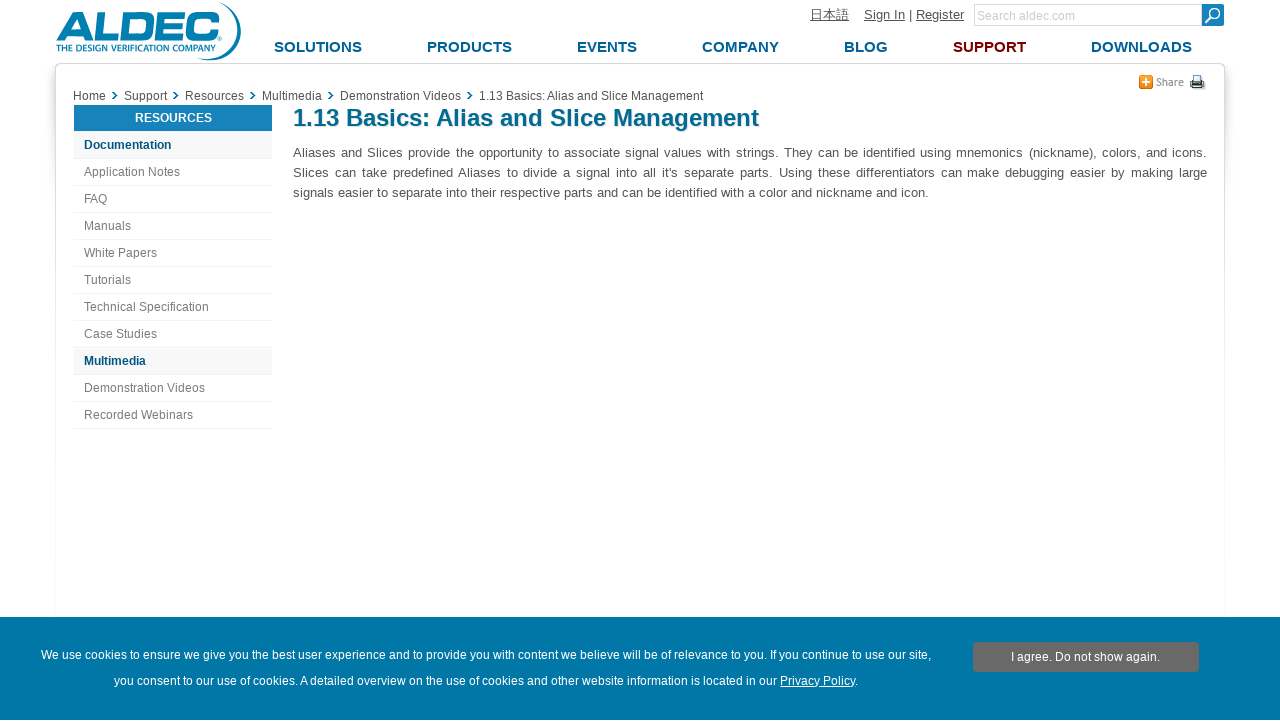

--- FILE ---
content_type: text/html; charset=utf-8
request_url: https://support.aldec.com/en/support/resources/multimedia/presentations/2043
body_size: 9229
content:
<!DOCTYPE html>
<html>
    <head>
        <meta charset="utf-8">
        <meta name='viewport' content='width=device-width' />
        <meta name="keywords" content="Riviera-PRO, Debugging, Aliases, Slices, Signals, Management, Simulation, Project, Tutorial, Basics, Aldec, Verification" />
<meta name="description" content="Aliases and Slices provide the opportunity to associate signal values with strings. They can be identified using mnemonics (nickname), colors, and icons." />
<meta name="title" content="1.13 Basics: Alias and Slice Management - Demonstration Videos - Multimedia - Resources - Support - Aldec" />
        <meta http-equiv="content-language" content="en" />
<link rel="alternate" href="https://www.aldec.com/en/support/resources/multimedia/presentations/2043" hreflang="en" />
<link rel="alternate" href="https://www.aldec.com/jp/support/resources/multimedia/presentations/2043" hreflang="ja" />
        <title>1.13 Basics: Alias and Slice Management - Demonstration Videos - Multimedia - Resources - Support - Aldec</title>
                <link rel="shortcut icon" href="/favicon.ico" />
        <link rel="stylesheet" type="text/css" media="all" href="/css/nt/global.css" />
<link rel="stylesheet" type="text/css" media="all" href="/css/nt/header.css" />
<link rel="stylesheet" type="text/css" media="all" href="/css/nt/submenu.css" />
<link rel="stylesheet" type="text/css" media="all" href="/css/nt/footerBlue.css" />
<link rel="stylesheet" type="text/css" media="all" href="/css/nt/body.css" />
<link rel="stylesheet" type="text/css" media="all" href="/css/nt/dynamic_form.css" />
<link rel="stylesheet" type="text/css" media="all" href="/css/nt/dlmenu.css" />
<link rel="stylesheet" type="text/css" media="all" href="/css/nt/resources.css" />
<link rel="stylesheet" type="text/css" media="all" href="/css/nt/article.css" />
        <!-- Google Tag Manager -->
<script>(function(w,d,s,l,i){w[l]=w[l]||[];w[l].push({'gtm.start':
new Date().getTime(),event:'gtm.js'});var f=d.getElementsByTagName(s)[0],
j=d.createElement(s),dl=l!='dataLayer'?'&l='+l:'';j.async=true;j.src=
'https://www.googletagmanager.com/gtm.js?id='+i+dl;f.parentNode.insertBefore(j,f);
})(window,document,'script','dataLayer','GTM-KNK4BXJX');</script>
<!-- End Google Tag Manager --> 
        <script type="text/javascript" src="/js/jquery.js"></script>
<script type="text/javascript" src="/js/nt/global.js"></script>
<script type="text/javascript" src="/js/nt/jquery.scrollTo.min.js"></script>
<script type="text/javascript" src="/js/nt/crumbs.js"></script>
<script type="text/javascript" src="/js/nt/modernizr.custom.78512.js"></script>
<script type="text/javascript" src="/js/nt/jquery-ui.min.js"></script>
<script type="text/javascript" src="/js/nt/dynamicForm.js"></script>
<script type="text/javascript" src="/js/nt/jquery.dlmenu.js"></script>
<script type="text/javascript" src="/js/nt/article.js"></script>
 
        <!--[if lt IE 9]>
            <script src="/js/nt/html5shiv.min.js"></script>
        <![endif]-->
        <!--[if (gte IE 6)&(lte IE 10)]> 
            <link id="myCss" href="/css/nt/IEcss.css" media="all" type="text/css" rel="stylesheet">
        <![endif]-->
        <script type="text/javascript" src="/js/nt/rem.min.js"></script>                
    </head>
    <body>
        <!-- Google Tag Manager (noscript) -->
<noscript><iframe src="https://www.googletagmanager.com/ns.html?id=GTM-KNK4BXJX"
height="0" width="0" style="display:none;visibility:hidden"></iframe></noscript>
<!-- End Google Tag Manager (noscript) -->
<script>
	(function(i,s,o,g,r,a,m){i['GoogleAnalyticsObject']=r;i[r]=i[r]||function(){
	(i[r].q=i[r].q||[]).push(arguments)},i[r].l=1*new Date();a=s.createElement(o),
	m=s.getElementsByTagName(o)[0];a.async=1;a.src=g;m.parentNode.insertBefore(a,m)
	})(window,document,'script','//www.google-analytics.com/analytics.js','ga');
    
	ga('create', 'UA-29279334-1', 'auto' ); 	
    ga('send', 'pageview');
</script>

<script async src="https://www.googletagmanager.com/gtag/js?id=G-3TELC2WLFN"></script>
<script>
  window.dataLayer = window.dataLayer || [];
  function gtag(){dataLayer.push(arguments);}
  gtag('js', new Date());

  gtag('config', 'G-3TELC2WLFN'); </script>

<script>/*<![CDATA[*/(function(w,a,b,d,s){w[a]=w[a]||{};w[a][b]=w[a][b]||{q:[],track:function(r,e,t){this.q.push({r:r,e:e,t:t||+new Date});}};var e=d.createElement(s);var f=d.getElementsByTagName(s)[0];e.async=1;e.src='//Aldec.actonsoftware.com/cdnr/52/acton/bn/tracker/23474';f.parentNode.insertBefore(e,f);})(window,'ActOn','Beacon',document,'script');ActOn.Beacon.track();/*]]>*/</script>        
        <!--[if lt IE 10]>
<style>
body > header .subnav {
    top: 85px;
}
</style>
    <div id="outdated" style="height:25px; background-color:#FFF0AC; font-size:13px; text-align: center;">
        Your browser is not supported; pages may not be displayed correctly.    </div>
<![endif]-->        
        
        <div id="mb_header">           
            <a id="mb_inner_menu" class="hidden sideMenuOpenButton" href="#popUpLeftSideMenu"><div class="mainpage_submenu_img" alt="Open menu" title="Open menu"></div></a>            <a id="mb_logo" href="/"><img id="mb_logo_png" src="/images/main/t.gif" ></a>
            <a id="mb_search" href="/search"></a>
        </div>
<header>
<div>
    <div>
        <div class="logoContainer">            
            <a id="logo" href="/en">
                <img id="img_logo" src="/images/header/logo.png">
                <span>
                    Aldec Logo
                </span>
            </a>
        </div>
    </div>
    <section>
        <div class="element">
            <section>
                <a href="/jp/support/resources/multimedia/presentations/2043">日本語</a><!--
             --><a href="#popUpLogin">Sign In</a> |
                <a id="register" href="/en/support/customer_portal/registration">Register</a>
                <span class="hiddenSearch hidden">| </span>
                <a class="hiddenSearch hidden" href="/en/search">Search</a>
            </section><!--
         --><form name="form" method="get" action="/en/search">
                <input type="text" name="search_field" title="Minimum three characters required" pattern=".{3,}" class="search" placeholder="Search aldec.com" /><!--
             --><button type="submit" class="submit"></button>                
            </form>
        </div>
        <nav class="clearFix">
            <div class="menu"><ul class="topnav"><li id="solutions"><a class="top_menu" href="/en/solutions"><span>Solutions</span></a><ul class="subnav"><div><li><a href="/en/solutions/fpga_design" class="subtitle">FPGA Design</a></li><li><a href="/en/solutions/functional_verification" class="subtitle">Functional Verification</a></li><li><a href="/en/solutions/hardware_emulation_solutions" class="subtitle">Hardware Emulation Solutions</a></li><li><a href="/en/solutions/prototyping" class="subtitle">Prototyping</a></li><li><a href="/en/solutions/embedded" class="subtitle">FPGA Embedded Solutions</a></li><li><a href="/en/solutions/do_254_compliance" class="subtitle">DO-254 Compliance</a></li><li><a href="/en/solutions/specialized_applications" class="subtitle">Specialized Applications</a></li><li><a href="/en/solutions/hpc" class="subtitle">High Performance Computing</a></li></ul></li><li id="products"><a class="top_menu" href="/en/products"><span>Products</span></a><ul class="subnav"><div><li><a href="/en/products/fpga_simulation" class="subtitle">FPGA Simulation</a></li><li><a href="/en/products/fpga_simulation/active-hdl" >Active-HDL</a></li><li><a href="/en/products/functional_verification" class="subtitle">Functional Verification</a></li><li><a href="/en/products/functional_verification/riviera-pro" >Riviera-PRO</a></li><li><a href="/en/products/functional_verification/alint-pro" >ALINT-PRO</a></li><li><a href="/en/products/emulation" class="subtitle">Emulation &amp; Prototyping</a></li><li><a href="/en/products/emulation/hes-dvm" >HES-DVM</a></li><li><a href="/en/products/emulation/hes_proto_axi" >HES Proto-AXI</a></li><li><a href="/en/products/emulation/hes_fpga_boards" >HES Boards</a></li><li><a href="/en/products/emulation/tysom_boards" >TySOM Boards</a></li><li><a href="/en/products/emulation/daughter_cards" >Daughter Cards</a></li><li><a href="/en/products/emulation/rtax_rtsx_adaptor" >RTAX/RTSX Adaptor Boards</a></li><li><a href="/en/products/emulation/rtax_rtsx_netlist_converter" >RTAX/RTSX Netlist Converter</a></li><li><a href="/en/products/embedded" class="subtitle">Embedded</a></li><li><a href="/en/products/embedded/tysom" >TySOM&trade; EDK</a></li><li><a href="/en/products/mil_aero_verification" class="subtitle">Mil/Aero Verification</a></li><li><a href="/en/products/mil_aero_verification/do-254" >DO-254/CTS</a></li><li><a href="/en/products/mil_aero_verification/spec-tracer" >Spec-TRACER</a></li><li><a href="/en/products/university_programs" class="subtitle">University Programs</a></li><li><a href="/en/products/vip_and_ip_products" class="subtitle">VIP/IP Products</a></li></ul></li><li id="events"><a class="top_menu" href="/en/company/events"><span>Events</span></a></li><li id="company"><a class="top_menu" href="/en/company"><span>Company</span></a><ul class="subnav"><div><li><a href="/en/company" class="subtitle">About Us</a></li><li><a href="/en/company/contacts" class="subtitle">Contact Us</a></li><li><a href="/en/company/careers" class="subtitle">Careers</a></li><li><a href="/en/company/case_studies" class="subtitle">Case Studies</a></li><li><a href="/en/company/testimonials" class="subtitle">Testimonials</a></li><li><a href="/en/company/news" class="subtitle">Newsroom</a></li><li><a href="/en/company/blog" class="subtitle">Blog</a></li><li><a href="/en/company/partners" class="subtitle">Partners</a></li><li><a href="/en/company/logos" class="subtitle">Logos</a></li><li><a href="/en/company/usecases" class="subtitle">Usecases</a></li><li><a href="/en/company/spiff" class="subtitle">SPIFF Program</a></li><li><a href="/en/company/events" class="subtitle">Events</a></li></ul></li><li id="blog"><a class="top_menu" href="/en/company/blog"><span>Blog</span></a></li><li id="support"><a class="top_menu" href="/en/support"><span>Support</span></a><ul class="subnav"><div><li><a href="/en/support/customer_portal/cases" class="subtitle">Customer Portal</a></li><li><a href="/en/support/training" class="subtitle">Training</a></li><li><a href="/en/support/resources" class="subtitle">Resources</a></li><li><a href="/en/support/resources/documentation" >Documentation</a></li><li><a href="/en/support/resources/multimedia" >Multimedia</a></li></ul></li><li id="downloads"><a class="top_menu" href="/en/downloads"><span>Downloads</span></a></li></ul></div>        </nav>
    </section>
</div>
</header>        
        <div class="container">            
            <section class="contentHeader">
    <section class="crumbsContainer">
        <div id="crumbs" itemscope itemtype="https://schema.org/BreadcrumbList">
    <a href="//support.aldec.com/en">Home</a><!--
--><div class="crumbs_arrow"></div><div class="crumb" itemprop="itemListElement" itemscope itemtype="https://schema.org/ListItem"><a href="//support.aldec.com/en/support/" itemprop="item"><span itemprop="name">Support</span><meta itemprop="position" content="1"/></a></div><!----><div class="crumbs_arrow"></div><div class="crumb" itemprop="itemListElement" itemscope itemtype="https://schema.org/ListItem"><a href="//support.aldec.com/en/support/resources/" itemprop="item"><span itemprop="name">Resources</span><meta itemprop="position" content="2"/></a></div><!----><div class="crumbs_arrow"></div><div class="crumb" itemprop="itemListElement" itemscope itemtype="https://schema.org/ListItem"><a href="//support.aldec.com/en/support/resources/multimedia/" itemprop="item"><span itemprop="name">Multimedia</span><meta itemprop="position" content="3"/></a></div><!----><div class="crumbs_arrow"></div><div class="crumb" itemprop="itemListElement" itemscope itemtype="https://schema.org/ListItem"><a href="//support.aldec.com/en/support/resources/multimedia/presentations/" itemprop="item"><span itemprop="name">Demonstration Videos</span><meta itemprop="position" content="4"/></a></div><!----><div class="crumbs_arrow"></div><div class="crumb" itemprop="itemListElement" itemscope itemtype="https://schema.org/ListItem"><a href="//support.aldec.com/en/support/resources/multimedia/presentations/2043#" itemprop="item"><span itemprop="name">1.13 Basics: Alias and Slice Management</span><meta itemprop="position" content="5"/></a></div><!---->
    </div>
<div class="crumbs-arrow-prev"></div><div class="crumbs-arrow-next"></div>    </section>
    <section class="socialContainer">
            <section class="socialShare">    
    <a href="#popUpSocialShare"></a>
    <div class="hidden" id="popUpSocialShare"></div>
    <a class="closeSocialShareLink hidden" href="#closeWidget"></a>    
    <div class="socialPane clearFix">
        <a class="share-linkedin" target="_blank" href="http://www.linkedin.com/shareArticle?mini=true&amp;url=https%3A%2F%2Fsupport.aldec.comsupport%2Fresources%2Fmultimedia%2Fpresentations%2F2043&amp;title=1.13+Basics%3A+Alias+and+Slice+Management+-+Demonstration+Videos+-+Multimedia+-+Resources+-+Support+-+Aldec&amp;source=support.aldec.com"></a>
        <a class="share-twitter" target="_blank" href="http://twitter.com/home?status=1.13+Basics%3A+Alias+and+Slice+Management+-+Demonstration+Videos+-+Multimedia+-+Resources+-+Support+-+Aldec+https%3A%2F%2Fsupport.aldec.comsupport%2Fresources%2Fmultimedia%2Fpresentations%2F2043"></a>
        <a class="share-facebook" target="_blank" href="http://www.facebook.com/share.php?u=https%3A%2F%2Fsupport.aldec.comsupport%2Fresources%2Fmultimedia%2Fpresentations%2F2043&amp;title=1.13+Basics%3A+Alias+and+Slice+Management+-+Demonstration+Videos+-+Multimedia+-+Resources+-+Support+-+Aldec"></a>
        <a class="share-google-plus" target="_blank" href="https://plusone.google.com/_/+1/confirm?hl=en&amp;url=https%3A%2F%2Fsupport.aldec.comsupport%2Fresources%2Fmultimedia%2Fpresentations%2F2043"></a>
        <a class="share-digg" target="_blank" href="http://www.digg.com/submit?phase=2&amp;url=https%3A%2F%2Fsupport.aldec.comsupport%2Fresources%2Fmultimedia%2Fpresentations%2F2043&amp;title=1.13+Basics%3A+Alias+and+Slice+Management+-+Demonstration+Videos+-+Multimedia+-+Resources+-+Support+-+Aldec"></a>
        <a class="share-slashdot" target="_blank" href="http://slashdot.org/submit.pl?url=https%3A%2F%2Fsupport.aldec.comsupport%2Fresources%2Fmultimedia%2Fpresentations%2F2043"></a>
        <a class="share-delicious" target="_blank" href="http://del.icio.us/post?url=https%3A%2F%2Fsupport.aldec.comsupport%2Fresources%2Fmultimedia%2Fpresentations%2F2043&amp;title=1.13+Basics%3A+Alias+and+Slice+Management+-+Demonstration+Videos+-+Multimedia+-+Resources+-+Support+-+Aldec&amp;notes=Aldec.com"></a>
        <a class="share-email" href="mailto:?body=Check this out! https://support.aldec.comsupport/resources/multimedia/presentations/2043&amp;subject=1.13 Basics: Alias and Slice Management - Demonstration Videos - Multimedia - Resources - Support - Aldec"></a>
    </div>
</section>                <a href="//support.aldec.com/en/support/resources/multimedia/presentations/2043/print_page" class="printLink" rel="nofollow"></a>
        </section>
</section>
<section class="clearFix">
	  <aside class="left_block">
		<div id="popUpLeftSideMenu" class="hidden"></div>
		<nav>
            <a class="hidden" href="#closeWidget"><div class="mainpage_submenu_img" alt="Close menu" title="Close menu"></div></a>            <div id = 'dl-menu' class="dl-menuwrapper">
    <ul class="dl-menu dl-subview"><li class="dl-back"><a href="#"></a></li><li><a href="/solutions/">Solutions</a><ul class="dl-submenu"><li class="dl-back"><a href="#"></a></li><li class = "upper_link"><a href="/solutions/">Solutions</a></li><li><a href="/solutions/fpga_design/">FPGA Design</a><ul class="dl-submenu"><li class="dl-back"><a href="#"></a></li><li class = "upper_link"><a href="/solutions/fpga_design/">FPGA Design</a></li><li><a href="/solutions/fpga_design/simulation_debugging/">Simulation and Debugging</a></li><li><a href="/solutions/fpga_design/documentation/">Documentation HTML/PDF</a></li><li><a href="/solutions/fpga_design/project_management_integration/">Project Management</a></li><li><a href="/solutions/fpga_design/graphical_text_design_entry/">Graphical/Text Design Entry</a></li><li><a href="/solutions/fpga_design/fpga_vendors_support/">FPGA Vendors Support</a><ul class="dl-submenu"><li class="dl-back"><a href="#"></a></li><li class = "upper_link"><a href="/solutions/fpga_design/fpga_vendors_support/">FPGA Vendors Support</a></li><li><a href="/solutions/fpga_design/fpga_vendors_support/xilinx/">Xilinx Design Flow</a></li><li><a href="/solutions/fpga_design/fpga_vendors_support/altera/">Altera Design Flow</a></li></ul></li></ul></li><li><a href="/solutions/functional_verification/">Functional Verification</a><ul class="dl-submenu"><li class="dl-back"><a href="#"></a></li><li class = "upper_link"><a href="/solutions/functional_verification/">Functional Verification</a></li><li><a href="/solutions/functional_verification/metric_driven_verification/">Metric Driven Verification</a></li><li><a href="/solutions/functional_verification/uvm_ovm_vmm/">Universal Verification Methodology (UVM)</a></li><li><a href="/solutions/functional_verification/osvvm/">Open Source VHDL Verification Methodology (OSVVM)</a></li><li><a href="/solutions/functional_verification/uvvm/">Universal VHDL Verification Methodology (UVVM)</a></li><li><a href="/solutions/functional_verification/cocotb/">Cocotb</a></li><li><a href="/solutions/functional_verification/vunit/">VUnit</a></li><li><a href="/solutions/functional_verification/static_linting/">Static Linting</a></li><li><a href="/solutions/functional_verification/cdc_and_rdc_verification/">CDC and RDC Verification</a></li><li><a href="/solutions/functional_verification/qemu_co_sim/">HW/SW Co-Simulation with QEMU</a></li></ul></li><li><a href="/solutions/hardware_emulation_solutions/">Hardware Emulation Solutions</a><ul class="dl-submenu"><li class="dl-back"><a href="#"></a></li><li class = "upper_link"><a href="/solutions/hardware_emulation_solutions/">Hardware Emulation Solutions</a></li><li><a href="/solutions/hardware_emulation_solutions/co-emulation/">Co-emulation</a></li><li><a href="/solutions/hardware_emulation_solutions/acceleration/">UVM Simulation Acceleration</a></li><li><a href="/solutions/hardware_emulation_solutions/scalability/">Scalability of Acceleration</a></li><li><a href="/solutions/hardware_emulation_solutions/verification_ip/">Verification IP</a></li><li><a href="/solutions/hardware_emulation_solutions/soc_partitioning/">SoC Partitioning</a></li><li><a href="/solutions/hardware_emulation_solutions/emulation_debugging/">Emulation Debugging</a></li></ul></li><li><a href="/solutions/prototyping/">Prototyping</a><ul class="dl-submenu"><li class="dl-back"><a href="#"></a></li><li class = "upper_link"><a href="/solutions/prototyping/">Prototyping</a></li><li><a href="/solutions/prototyping/hes_prototyping/">Scalable HES™ Prototyping Platform</a></li><li><a href="/solutions/prototyping/hes_proto_axi_interface/">HES Proto-AXI Interconnect</a></li><li><a href="/solutions/prototyping/fpga_design_partitioning/">Multi-FPGA Design Partitioning</a></li><li><a href="/solutions/prototyping/arm_cortex_support/">ARM Cortex Support</a></li><li><a href="/solutions/prototyping/rtax_rtsx_prototyping/">RTAX/RTSX Prototyping</a></li></ul></li><li><a href="/solutions/embedded/">FPGA Embedded Solutions</a><ul class="dl-submenu"><li class="dl-back"><a href="#"></a></li><li class = "upper_link"><a href="/solutions/embedded/">FPGA Embedded Solutions</a></li><li><a href="/solutions/embedded/deep-learning-using-fpga/">Deep Learning</a></li><li><a href="/solutions/embedded/nvme-data-storage/">NVMe Data Storage</a></li><li><a href="/solutions/embedded/iot/">Internet of Things (IoT)</a></li><li><a href="/solutions/embedded/adas/">Automotive ADAS</a></li><li><a href="/solutions/embedded/networking/">Networking</a></li><li><a href="/solutions/embedded/ultrahd/">4K UltraHD Imaging</a></li><li><a href="/solutions/embedded/python-and-pynq/">Python and PYNQ</a></li><li><a href="/solutions/embedded/covid-19-detection/">COVID-19 Detection</a></li></ul></li><li><a href="/solutions/do_254_compliance/">DO-254 Compliance</a><ul class="dl-submenu"><li class="dl-back"><a href="#"></a></li><li class = "upper_link"><a href="/solutions/do_254_compliance/">DO-254 Compliance</a></li><li><a href="/solutions/do_254_compliance/traceability/">Traceability</a></li><li><a href="/solutions/do_254_compliance/hdl_coding_standards/">HDL Coding Standards</a></li><li><a href="/solutions/do_254_compliance/tool_assessment_qualification_process/">Tool Assessment and Qualification Process</a></li><li><a href="/solutions/do_254_compliance/fpga_level_in_target_testing/">FPGA Level In-Target Testing</a></li><li><a href="/solutions/do_254_compliance/hdl_detailed_design_and_verification/">HDL Detailed Design and Verification</a></li><li><a href="/solutions/do_254_compliance/do-254-templates-and-checklists/">DO-254 Templates and Checklists</a></li></ul></li><li><a href="/solutions/specialized_applications/">Specialized Applications</a><ul class="dl-submenu"><li class="dl-back"><a href="#"></a></li><li class = "upper_link"><a href="/solutions/specialized_applications/">Specialized Applications</a></li><li><a href="/solutions/specialized_applications/encryption/">Encryption</a></li><li><a href="/solutions/specialized_applications/dsp/">DSP Tailored RTL Design Flows</a></li></ul></li><li><a href="/solutions/hpc/">High Performance Computing</a><ul class="dl-submenu"><li class="dl-back"><a href="#"></a></li><li class = "upper_link"><a href="/solutions/hpc/">High Performance Computing</a></li><li><a href="/solutions/hpc/computer_vision/">Computer Vision</a></li><li><a href="/solutions/hpc/encryption_and_security/">Encryption & Security</a></li><li><a href="/solutions/hpc/genome_alignment/">Genome Alignment</a></li><li><a href="/solutions/hpc/high_frequency_trading/">High Frequency Trading</a></li><li><a href="/solutions/hpc/large_scale_hpc/">Large Scale HPC</a></li><li><a href="/solutions/hpc/embedded_hpc/">Embedded HPC</a></li></ul></li></ul></li><li><a href="/products/">Products</a><ul class="dl-submenu"><li class="dl-back"><a href="#"></a></li><li class = "upper_link"><a href="/products/">Products</a></li><li><a href="/products/fpga_simulation/">FPGA Simulation</a><ul class="dl-submenu"><li class="dl-back"><a href="#"></a></li><li class = "upper_link"><a href="/products/fpga_simulation/">FPGA Simulation</a></li><li><a href="/products/fpga_simulation/active-hdl/">Active-HDL</a></li></ul></li><li><a href="/products/functional_verification/">Functional Verification</a><ul class="dl-submenu"><li class="dl-back"><a href="#"></a></li><li class = "upper_link"><a href="/products/functional_verification/">Functional Verification</a></li><li><a href="/products/functional_verification/riviera-pro/">Riviera-PRO</a></li><li><a href="/products/functional_verification/alint-pro/">ALINT-PRO</a></li></ul></li><li><a href="/products/emulation/">Emulation & Prototyping</a><ul class="dl-submenu"><li class="dl-back"><a href="#"></a></li><li class = "upper_link"><a href="/products/emulation/">Emulation & Prototyping</a></li><li><a href="/products/emulation/hes-dvm/">HES-DVM</a></li><li><a href="/products/emulation/hes_proto_axi/">HES Proto-AXI</a></li><li><a href="/products/emulation/hes_fpga_boards/">HES Boards</a><ul class="dl-submenu"><li class="dl-back"><a href="#"></a></li><li class = "upper_link"><a href="/products/emulation/hes_fpga_boards/">HES Boards</a></li><li><a href="/products/emulation/hes_fpga_boards/virtex_ultrascale_plus/">Virtex UltraScale+ </a></li><li><a href="/products/emulation/hes_fpga_boards/virtex_ultrascale/">Virtex UltraScale </a></li><li><a href="/products/emulation/hes_fpga_boards/virtex_7/">Virtex-7</a></li><li><a href="/products/emulation/hes_fpga_boards/backplane/">HES Backplane</a></li><li><a href="/products/emulation/hes_fpga_boards/engineering_fpga/">Custom Engineering Service</a></li></ul></li><li><a href="/products/emulation/tysom_boards/">TySOM Boards</a><ul class="dl-submenu"><li class="dl-back"><a href="#"></a></li><li class = "upper_link"><a href="/products/emulation/tysom_boards/">TySOM Boards</a></li><li><a href="/products/emulation/tysom_boards/zynq_7000_soc/">Zynq-7000 SoC</a></li><li><a href="/products/emulation/tysom_boards/zynq_ultrascale_mpsoc/">Zynq UltraScale+ MPSoC</a></li><li><a href="/products/emulation/tysom_boards/polarfire_microchip/">PolarFire SoC</a></li><li><a href="/products/emulation/tysom_boards/engineering_tysom/">Custom Engineering Service</a></li></ul></li><li><a href="/products/emulation/daughter_cards/">Daughter Cards</a><ul class="dl-submenu"><li class="dl-back"><a href="#"></a></li><li class = "upper_link"><a href="/products/emulation/daughter_cards/">Daughter Cards</a></li><li><a href="/products/emulation/daughter_cards/fmc_daughter/">FMC Daughter Cards</a></li><li><a href="/products/emulation/daughter_cards/bpx_daughter/">BPX Daughter Cards</a></li></ul></li><li><a href="/products/emulation/rtax_rtsx_adaptor/">RTAX/RTSX Adaptor Boards</a><ul class="dl-submenu"><li class="dl-back"><a href="#"></a></li><li class = "upper_link"><a href="/products/emulation/rtax_rtsx_adaptor/">RTAX/RTSX Adaptor Boards</a></li><li><a href="/products/emulation/rtax_rtsx_adaptor/rtax_s_sl/">RTAX-S/SL Family Adaptors</a></li><li><a href="/products/emulation/rtax_rtsx_adaptor/rtsx_su_sx_a/">RTSX-SU/SX-A Family Adaptors</a></li></ul></li><li><a href="/products/emulation/rtax_rtsx_netlist_converter/">RTAX/RTSX Netlist Converter</a></li></ul></li><li><a href="/products/cloud/">Cloud</a><ul class="dl-submenu"><li class="dl-back"><a href="#"></a></li><li class = "upper_link"><a href="/products/cloud/">Cloud</a></li><li><a href="/products/cloud/multi-fpga-partitioning/">HES-DVM Proto Cloud Edition</a></li></ul></li><li><a href="/products/embedded/">Embedded</a><ul class="dl-submenu"><li class="dl-back"><a href="#"></a></li><li class = "upper_link"><a href="/products/embedded/">Embedded</a></li><li><a href="/products/embedded/tysom/">TySOM™ EDK</a></li></ul></li><li><a href="/products/mil_aero_verification/">Mil/Aero Verification</a><ul class="dl-submenu"><li class="dl-back"><a href="#"></a></li><li class = "upper_link"><a href="/products/mil_aero_verification/">Mil/Aero Verification</a></li><li><a href="/products/mil_aero_verification/do-254/">DO-254/CTS</a><ul class="dl-submenu"><li class="dl-back"><a href="#"></a></li><li class = "upper_link"><a href="/products/mil_aero_verification/do-254/">DO-254/CTS</a></li><li><a href="/products/mil_aero_verification/do-254/do_254_news/">DO-254 News</a></li><li><a href="/products/mil_aero_verification/do-254/do-254_ecosystem/">DO-254 Ecosystem</a></li><li><a href="/products/mil_aero_verification/do-254/do_254_training/">DO-254 Training</a></li><li><a href="/products/mil_aero_verification/do-254/do_254_seminar_nv/">DO-254 Seminar NV</a></li></ul></li><li><a href="/products/mil_aero_verification/spec-tracer/">Spec-TRACER</a></li></ul></li><li><a href="/products/university_programs/">University Programs</a></li><li><a href="/products/vip_and_ip_products/">VIP/IP Products</a></li></ul></li><li><a href="/company/events/">Events</a></li><li><a href="/company/">Company</a><ul class="dl-submenu"><li class="dl-back"><a href="#"></a></li><li class = "upper_link"><a href="/company/">Company</a></li><li><a href="/company/">About Us</a></li><li><a href="/company/contacts/">Contact Us</a><ul class="dl-submenu"><li class="dl-back"><a href="#"></a></li><li class = "upper_link"><a href="/company/contacts/">Contact Us</a></li><li><a href="/company/contacts/headquarter/">Corporate Offices</a></li><li><a href="/company/contacts/distributors/">Distributors</a></li></ul></li><li><a href="/company/careers/">Careers</a></li><li><a href="/company/case_studies/">Case Studies</a></li><li><a href="/company/testimonials/">Testimonials</a><ul class="dl-submenu"><li class="dl-back"><a href="#"></a></li><li class = "upper_link"><a href="/company/testimonials/">Testimonials</a></li><li><a href="/company/testimonials/testimonial_cast/">Cast</a></li><li><a href="/company/testimonials/testimonial_cobham_gaisler/">Cobham Gaisler</a></li><li><a href="/company/testimonials/testimonial_cvc/">CVC</a></li><li><a href="/company/testimonials/testimonial_daktronic/">Daktronics</a></li><li><a href="/company/testimonials/testimonial_elbit/">Elbit</a></li><li><a href="/company/testimonials/testimonial_intermotion_technology/">InterMotion Technology</a></li><li><a href="/company/testimonials/testimonial_oceanlogic/">Ocean Logic</a></li><li><a href="/company/testimonials/testimonial_renishaw/">Renishaw</a></li><li><a href="/company/testimonials/testimonial_silora_r_and_d/">Silora R&D</a></li><li><a href="/company/testimonials/testimonial_telesoft/">Telesoft</a></li><li><a href="/company/testimonials/testimonial_thales/">Thales</a></li><li><a href="/company/testimonials/testimonial_nec/">NEC</a></li><li><a href="/company/testimonials/educational_edu/">EDU</a></li><li><a href="/company/testimonials/testimonial_others/">Others</a></li></ul></li><li><a href="/company/news/">Newsroom</a></li><li><a href="/company/blog/">Blog</a></li><li><a href="/company/partners/">Partners</a></li><li><a href="/company/logos/">Logos</a></li><li><a href="/company/usecases/">Usecases</a><ul class="dl-submenu"><li class="dl-back"><a href="#"></a></li><li class = "upper_link"><a href="/company/usecases/">Usecases</a></li><li><a href="/company/usecases/fabless_semiconductor/">Fabless Semiconductor</a></li><li><a href="/company/usecases/digital_imaging_solution/">Digital Imaging Solution</a></li><li><a href="/company/usecases/defense_research/">Defense Research</a></li><li><a href="/company/usecases/electronics_rd/">Electronics RD</a></li><li><a href="/company/usecases/xelic/">Xelic</a></li></ul></li><li><a href="/company/spiff/">SPIFF Program</a></li><li><a href="/company/events/">Events</a></li></ul></li><li><a href="/company/blog/">Blog</a></li><li class = "dl-subview cur_way"><a href="/support/">Support</a><ul class="dl-submenu"><li class="dl-back"><a href="#"></a></li><li class = "upper_link"><a href="/support/">Support</a></li><li><a href="/support/customer_portal/cases/">Customer Portal</a><ul class="dl-submenu"><li class="dl-back"><a href="#"></a></li><li class = "upper_link"><a href="/support/customer_portal/cases/">Customer Portal</a></li><li><a href="/support/customer_portal/cases/">Show All My Cases</a></li><li><a href="/support/customer_portal/cases/new/">Open New Case</a></li><li><a href="/support/customer_portal/cases/new_feature/">Submit Feature Request</a></li><li><a href="/support/customer_portal/requested_documents/">View Requested Documents</a></li><li><a href="/support/customer_portal/requested_documents/new/">Request New Document</a></li><li><a href="/support/customer_portal/licenses/">View My Licenses</a></li><li><a href="/support/customer_portal/profile/">My Profile</a></li><li><a href="/downloads/">Downloads</a></li></ul></li><li><a href="/support/training/">Training</a></li><li class = "dl-subview cur_way"><a href="/support/resources/">Resources</a><ul class="dl-submenu"><li class="dl-back"><a href="#"></a></li><li class = "upper_link"><a href="/support/resources/">Resources</a></li><li><a href="/support/resources/documentation/">Documentation</a><ul class="dl-submenu"><li class="dl-back"><a href="#"></a></li><li class = "upper_link"><a href="/support/resources/documentation/">Documentation</a></li><li><a href="/support/resources/documentation/articles/">Application Notes</a></li><li><a href="/support/resources/documentation/faq/">FAQ</a></li><li><a href="/support/resources/documentation/manuals/">Manuals</a></li><li><a href="/support/resources/documentation/whitepapers/">White Papers</a></li><li><a href="/support/resources/documentation/tutorials/">Tutorials</a></li><li><a href="/support/resources/documentation/techspec/">Technical Specification</a></li><li><a href="/support/resources/documentation/cstudies/">Case Studies</a></li></ul></li><li class = "dl-subviewopen cur_way"><a href="/support/resources/multimedia/">Multimedia</a><ul class="dl-submenu"><li class="dl-back"><a href="#"></a></li><li class = "upper_link"><a href="/support/resources/multimedia/">Multimedia</a></li><li><a href="/support/resources/multimedia/presentations/">Demonstration Videos</a></li><li><a href="/support/resources/multimedia/webinars/">Recorded Webinars</a></li>                <div class="left_menu hide_small">
        <ul >            
            <li class="top ">Resources</li><li class="subtitle"><a href="//support.aldec.com/en/support/resources/documentation">Documentation</a></li><li ><a href="//support.aldec.com/en/support/resources/documentation/articles">Application Notes</a></li><li ><a href="//support.aldec.com/en/support/resources/documentation/faq">FAQ</a></li><li ><a href="//support.aldec.com/en/support/resources/documentation/manuals">Manuals</a></li><li ><a href="//support.aldec.com/en/support/resources/documentation/whitepapers">White Papers</a></li><li ><a href="//support.aldec.com/en/support/resources/documentation/tutorials">Tutorials</a></li><li ><a href="//support.aldec.com/en/support/resources/documentation/techspec">Technical Specification</a></li><li ><a href="//support.aldec.com/en/support/resources/documentation/cstudies">Case Studies</a></li><li class="subtitle"><a href="//support.aldec.com/en/support/resources/multimedia">Multimedia</a></li><li ><a href="//support.aldec.com/en/support/resources/multimedia/presentations">Demonstration Videos</a></li><li ><a href="//support.aldec.com/en/support/resources/multimedia/webinars">Recorded Webinars</a></li>        
    </ul>
    </div>                </ul></li></ul></li></ul></li><li><a href="/downloads/">Downloads</a><ul class="dl-submenu"><li class="dl-back"><a href="#"></a></li><li class = "upper_link"><a href="/downloads/">Downloads</a></li><li><a href="/downloads/builds/">Product Builds</a></li><li><a href="/downloads/license_request/">Request Eval License</a></li><li><a href="/support/customer_portal/cases/">Support</a></li><li><a href="/support/resources/">Resources</a></ul></li></ul></div>        </nav>	
    </aside>
	<article class="center_block wide_page">
		    <h1>1.13 Basics: Alias and Slice Management</h1>
<p>Aliases and Slices provide the opportunity to associate signal values with strings. They can be identified using mnemonics (nickname), colors, and icons. Slices can take predefined Aliases to divide a signal into all it's separate parts. Using these differentiators can make debugging easier by making large signals easier to separate into their respective parts and can be identified with a color and nickname and icon.</p>
<iframe width="853" height="480" src="https://www.youtube.com/embed/vPOPcGwU0qA" frameborder="0" allowfullscreen></iframe>    	</article>
</section>        </div>
        <footer>
            <div class="list-container">
        <div class="logo-container">
            <a href="/en" class="aldec-logo"></a>
        </div>
    <div class="links-container">
        <ul class="links">
            <li class="strong">Solutions</li>
            <li><a href="/en/solutions/fpga_design">FPGA Design</a></li>
            <li><a href="/en/solutions/functional_verification--fpga-verification-tools">Functional Verification</a></li>
            <li><a href="/en/solutions/hardware_emulation_solutions">Hardware Emulation Solutions</a></li>
            <li><a href="/en/solutions/prototyping--asic-prototyping">Hardware Prototyping</a></li>
            <li><a href="/en/solutions/requirements_management">Requirements Management</a></li>
            <li><a href="/en/solutions/embedded--zynq-board-xilinx">FPGA Embedded Solutions</a></li>
            <li><a href="/en/solutions/do_254_compliance">DO-254 Compliance</a></li>
            <li><a href="/en/solutions/specialized_applications">Specialized Applications</a></li>
            <li><a href="/en/solutions/hpc">High Performance Computing</a></li>
        </ul>
        <ul class="links">
            <li class="strong">Technical Resources</li>
            <li><a href="/en/support/resources/multimedia/webinars?type=&products=&category=5&sub_category=&submit=Browse">Recorded Webinars</a></li>
            <li><a href="/en/support/resources/documentation/whitepapers?type=&products=&category=9&sub_category=&submit=Browse">White Papers</a></li>
            <li><a href="/en/company/blog">Blog</a></li>
            <li><a href="/en/support/resources/documentation/articles?type=2&products=&category=1&sub_category=&submit=Browse">Application Notes</a></li>
        </ul>
        <ul class="links">
            <li class="strong">What's New</li>
            <li><a href="/en/company/news/all">Press Releases</a></li>
            <li><a href="/en/company/events">Events</a></li>
        </ul>
        <ul class="links">
            <li class="strong" contact-form">Let Us Help You</li>
            <li><a href="/en/company/contacts">Contact Us</a></li>
            <li class="contact-form"><a href="#contact_form">Ask Aldec</a></li>
            <li><a href="/en/support/customer_portal/cases">Customer Portal</a></li>
        </ul>
    </div>
   </div>
<hr />
<div class="bottom-footer">
    <div class="copyright">&copy;2026 Aldec, Inc. All Rights Reserved.</div>    
    <div class="lang-container">
        <a href="/jp/support/resources/multimedia/presentations/2043"><img src="/images/footer/japan.png"></a>
    </div>
    <div class="social-container">
        <a class="github" href="https://github.com/aldec" target="_blank"><img src="/images/footer/github.png"></a>
        <a class="linkedin" href="http://www.linkedin.com/company/aldec" target="_blank"><img src="/images/footer/linkedin.png"></a>
        <a class="rss" href="/en/rss"><img src="/images/footer/rss.png"></a>
        <a class="twitter" href="http://twitter.com/AldecInc" target="_blank"><img src="/images/footer/twitter.png"></a>
        <a class="youtube" href="http://www.youtube.com/user/aldecinc" target="_blank"><img src="/images/footer/youtube.png"></a>
    </div>
    <div class="staticLinks">
        <a href="/en/legal">Legal</a>
        | <a href="/en/privacy">Privacy</a>
        | <a href="/en/sitemap">Site Map</a>
        | <a href="/en/rss">RSS Feeds</a>            
        | <a class="feedbackPopUpLink" href="#popUpLogin" link="/en/feedback">Feedback</a>
    </div>        
</div>        </footer>
        <div class="popUp">
                        <div class="popUpAnchor" id="popUpLogin">
    <form action="/en/support/customer_portal/login" method="POST">
        <div class="header">Sign In</div>
        <div class="field"><span>Username: </span><div><input type="email" name="login" placeholder="username@example.com" required="required" /></div></div>
        <div class="field"><span>Password: </span><div><input type="password" name="password" required="required" /></div></div>	
            
        <a class="link" href="/en/support/customer_portal/forgot">Forgot your password?</a>
        <div class="buttons">
            <button type="submit">Sign In</button>
            <a href="#closeWidget">Close</a>
        </div>
    </form>
</div>                    </div>
        <div id="dynamicFormWidgetWrapper" class="widgetIsVisible">
    <div id="dynamicFormWidget">
        <span id="widget_text" class="rotate">Ask&nbsp;Us&nbsp;a&nbsp;Question</span>
    </div>
    <div id="close_widget">x</div>
</div>
<div id="dynamicFormWrapper">
    <div id="dynamicFormInsideWrapper">
        <span class="dynamicFormHeader">Ask Us a Question</span>
        <div id="close_form">x</div>
        <div id="confirm"></div>

        <form id="msg_form" method="post" action="" onSubmit='dynamicForm_submit("submit=Send" + "&question=" + $("#ask_question_form_question").val());
                return false;'>    
            <table id="DynamicFormTable">  
                <tr><td><label id='label_name'>Name: </label><input type="text" name="ask_question_form[name]" id="ask_question_form_name" /></td></tr><tr><td><label id='label_phone'>Phone: </label><input type="text" name="ask_question_form[phone]" id="ask_question_form_phone" /></td></tr><tr><td><label id='label_email'>Email: </label><input type="text" name="ask_question_form[email]" id="ask_question_form_email" /></td></tr><tr><td><label id='label_question'>Question: </label><textarea rows="4" cols="30" maxlength="10000" name="ask_question_form[question]" id="ask_question_form_question"></textarea></td></tr><tr><td><label id='label_captcha'>Security code:</label><input type="text" name="ask_question_form[captcha]" id="ask_question_form_captcha" /></td></tr>            </table>
                   
                <div id="captcha"><img id="captcha_img" name="captcha_img" src="/captcha/1770093307" alt="Captcha Image"><a style="cursor:pointer" onclick="javascript:(function() {
  var randomize = Math.round(Math.random(0)*1000)+1;
  document.getElementsByName('captcha_img').forEach(function(item,i,arr) {
    item.src='/captcha/'+randomize+''; return false;})
  })();"><img alt="Reload Captcha" title="Reload Captcha" src="/images/cryptocaptcha/reload_original.png" /></a></div>
    
            <input id="msg_send" type="submit" value="Send message" />    
        </form>
        <div id="show_form_buton_wrapper"> 
            <input id="show_form_send" type="submit" value="Click here to submit another question" onClick="show_form();
                    return false;"/>
        </div>
        <div id="dynamic_form_incorrect_data">Incorrect data entered.</div>
        <div id="dynamic_form_thank_you"><span class=inhance>Thank you! Your question has been submitted. </span>Please allow 1-3 business days for someone to respond to your question.</div>
        <div id="dynamic_form_internal_error">Internal error occurred. Your question was not submitted. Please contact us using <a href=/en/feedback>Feedback form</a>.</div>
    </div>        
</div>
        <div id = "cookiesMessage">
    <div>
        We use cookies to ensure we give you the best user experience and to provide you with content we believe will be of relevance to you. If you continue to use our site, you consent to our use of cookies.
        A detailed overview on the use of cookies and other website information is located in our <a href="/privacy">Privacy Policy</a>.
    </div>
    <button>
        I agree. Do not show again.
    </button>
</div>
     </body>
</html>


--- FILE ---
content_type: text/css
request_url: https://support.aldec.com/css/nt/global.css
body_size: 1014
content:
html {
    font: 1em/1.625em Arial,Helvetica,sans-serif;
    margin: 0;
    padding-left: 5px;
    padding: 0;
}

body {
    min-height: 100vh;
    color: #575757;
    font-size: 0.75rem;
    margin: 0;
    padding: 0;
    display: -webkit-box;
    display: -ms-flexbox;
    display: flex;
    -ms-flex-direction: column;
    flex-direction: column;
    -ms-flex-pack: center;
    -ms-flex-align: center;
    justify-content: center;
}
p {
    font: 0.75rem/1.25rem Arial,Helvetica,sans-serif;
    margin: 0;
    padding:0;
    text-align: justify;
}
a {
    color: #005784;    
}
a:hover {
    color: #7d0001;
}

img {
    border: none;
}

button {
    font-size: 0.75rem;
}

.clearFix::after {

    clear:both;
    content: "";
    display: block;
    
}
ul {
    font: 0.75rem/1.25rem Arial,Helvetica,sans-serif;
 }
.hidden {
    display: none;
}


/* PopUp */

body > .popUp > .popUpAnchor {
    background-color: rgba(0, 0, 0, 0.7);
    display: none;
    height: 100%;
    left: 0;
    position: fixed;
    top: 0;
    width: 100%;
    z-index: 1000;
}

body > .popUp > .popUpAnchor:target {
    display: block;
}

body > .popUp form {
    background-color: #F2F2F2;
    border: 0.063rem solid #DCDCDC;
    -moz-border-radius: 0.313rem;
    -webkit-border-radius: 0.313rem;
    border-radius: 0.313rem;
    margin: 0 auto;
    max-width: 30rem;
    min-width: 12.5rem;
    position: relative;
    top: 5%;    
}

body > .popUp .header {
    margin: 0.5rem 0 0.5rem 1rem;
    text-align: left;
    font-size: 1.125rem;
    font-weight: bold;
    text-shadow: 0.07rem 0.07rem 0.07rem #CCCCCC;    
}

body > .popUp .buttons {
    margin: 0.5rem auto 0.5rem;
    width: 13.03rem;    
}

body > .popUp .buttons > * {    
    background-color: #1783BA;
    border: 0;
    border-radius: 0.313rem;
    cursor: pointer;
    color: #FFF;
    display: inline-block;    
    height: 1.75rem;
    font: 0.75rem/1.875rem Arial,Helvetica,sans-serif;
    padding: 0;
    text-align: center;
    width: 6rem;
    vertical-align: middle;
    -moz-box-sizing: border-box;    
    -webkit-box-sizing: border-box;    
    box-sizing: border-box;
    text-decoration:none;
}

body > .popUp .buttons > *:hover {
    opacity: 0.8;
}

body > .popUp .buttons > *:first-child {
    margin-right: 0.5rem;
    line-height: 0;
}

body > .popUp .field {
    margin-bottom: 0.625rem;
}

body > .popUp .field > span {
    display: block;
    font-size: 0.75rem;
    font-weight: bold;
    line-height: 1.625rem;
    margin-left: 1rem;
    position: absolute;
    text-align: left;
}

body > .popUp .field > div {
    padding: 0 0.625rem;
}

body > .popUp .field input {
    border: 0.063rem solid #AAA;
    box-sizing: border-box;
    height: 1.625rem;
    padding-left: 5rem;
    width: 100%;
}

body > .popUp #captcha {
   margin-left: 2rem;
   margin-right: 2rem;
   width: auto !important; 
}

body > .popUp .link {
    display: block;
    line-height: 0.625rem;
    margin-left: 0.625rem;
}
.responsive-video {
    display: block;
    position: relative;
    height: 0; overflow: hidden;
}
 
.responsive-video iframe,
.responsive-video object,
.responsive-video embed {
    position: absolute;
    top: 0;
    left: 0;
    width: 100%;
    height: 100%;
}
.responsive-img{
    max-width: 100%; height: auto 
}
/* Capcha plugin*/
.captcha-plugin-container{
    height: 60px;
    max-width: 100%;
    padding: 1rem 0;
    white-space: nowrap;
}
.captcha-plugin-container > * {
    display: inline-block;
}
.captcha-plugin-container a{
    position: relative;
    top: -12px;
}
.captcha-plugin-container a img{
    border-radius: 5px;
}
.captcha-plugin-container #captcha_img{
    max-width: 90%;
}

/* Media */

@media (max-width: 32.438em) {
    body {
        overflow-y: auto;
    }    
}

@media (max-width: 30em) {
    body > .popUp form {
        border-radius: 0;
    }
}

--- FILE ---
content_type: text/css
request_url: https://support.aldec.com/css/nt/dlmenu.css
body_size: 2695
content:
/* Common styles of menus */
@media (min-width: 43.125em) {
.dl-menu li.cur_way ul.dl-submenu,
.dl-menu > li.cur_way,
.dl-menu li.cur_way ul.dl-submenu >li.cur_way{
    display:block;
    padding:0;
}
.dl-menu li.cur_way ul.dl-submenu >li,
.dl-menu li,
.dl-menu li.cur_way > a{
    display:none;
}
}
@media (max-width: 43.125em) {

.dl-menuwrapper {
	overflow:hidden;
	position: absolute;
    top: -4.875rem;
	left: -2.063rem;
	margin:0; padding: 0;
    width: 80%;
	-webkit-perspective: 62.5rem;
	-moz-perspective: 62.5rem;
	perspective: 62.5rem;
	-webkit-perspective-origin: 50% 200%;
	-moz-perspective-origin: 50% 200%;
	perspective-origin: 50% 200%;
    z-index:10;
    display:none;
}
.dl-menuwrapper .dl-menu{
	opacity: 0;
}

.dl-menuwrapper.dl-open {
   display:block;
}

.dl-menuwrapper ul {
	list-style: none;
    background: #F8F8F8;
	-webkit-transform-style: preserve-3d;
	-moz-transform-style: preserve-3d;
	transform-style: preserve-3d;
}

.dl-menuwrapper ul > li {
    padding: 0 0 0 2.125rem;
}

.dl-menuwrapper ul.dl-submenu > li {
    padding: 0 0 0 2.125rem;
}

.dl-menuwrapper ul> li.dl-subview ,.dl-menuwrapper li.dl-subview > ul,.dl-menuwrapper ul > li.dl-subviewopen {
    padding: 0;
}

.dl-menuwrapper li {
	position: relative;
}

.dl-menuwrapper .dl-subviewopen > ul,.dl-menuwrapper .dl-menuopen {
	border: 0.0625rem solid #D0D0D0;
}
.dl-menuwrapper .dl-menuopen.dl-subview {
	border: none;
}
.dl-menuwrapper li a {
    border-bottom: 0.0625rem dashed #D0D0D0;
	display: block;
	position: relative;
	padding: 0.9375rem 1.25rem;
	font-size: 0.9375rem;
	line-height: 1rem;
	font-weight: 300;
	color: #0658A1;
	outline: none;
    text-decoration: none;
}

.dl-menuwrapper .dl-menuopen >li:last-of-type > a {
	border: none;
}

.dl-menuwrapper .dl-subviewopen > ul li:last-of-type a{
	border: none;
}

.no-touch .dl-menuwrapper li a:hover,#popUpLeftSideMenu:target + nav > #dl-menu > ul li a:hover {
	background: rgba(6,88,161,0.1);
}

.dl-menuwrapper > ul li.dl-back {
    position:absolute;
    padding:0;
    top:0;
    left:0;
    width:2.125rem;
    height:100%;
    z-index: 2;
    background: #0080B2;
}

.dl-menuwrapper li.dl-back > a {
    position:related;
    border-bottom:none;
    height:100%;
	padding-left:0.875rem;
    box-sizing: border-box;
}

.dl-menuwrapper li.dl-back:after,
.dl-menuwrapper li > a:not(:only-child):after {
	position: absolute;
	top: 50%;
    margin-top:-1.25rem;
    line-height: 3.125rem;
	speak: none;
	-webkit-font-smoothing: antialiased;
	content: url('/images/submenu/arrow_right.png');
}

.dl-menuwrapper li.dl-back:after {
	top:50%;
    left: 0.5625rem;
    margin-top:-1.125rem;
	color: rgba(212,204,198,0.3);
    content: url('/images/submenu/arrow_left.png');
}

.dl-menuwrapper li > a:after {
	right: 0.625rem;
	color: rgba(0,0,0,0.15);
}

}

@media (max-width: 32.438em) {
.dl-menuwrapper {
        left:-0.313rem;
}
}

.dl-menuwrapper ul {
    padding: 0;
}

.dl-menuwrapper .dl-menu {
	margin: 0.3125rem 0 0 0;
	width: 100%;
	opacity: 1;
	pointer-events: auto;
	-webkit-backface-visibility: hidden;
	-moz-backface-visibility: hidden;
	backface-visibility: hidden;
}

.dl-menuwrapper .dl-menu.dl-menu-toggle {
	-webkit-transition: all 0.3s ease;
	-moz-transition: all 0.3s ease;
	transition: all 0.3s ease;
}

.dl-menuwrapper .dl-menu.dl-menuopen {
	opacity: 1;
	pointer-events: auto;
	-webkit-transform: translateY(0rem);
	-moz-transform: translateY(0rem);
	transform: translateY(0rem);
}

/* Hide the inner submenus */
.dl-menuwrapper li .dl-submenu {
	display: none;
}

/* 
When a submenu is openend, we will hide all li siblings.
For that we give a class to the parent menu called "dl-subview".
We also hide the submenu link. 
The opened submenu will get the class "dl-subviewopen".
All this is done for any sub-level being entered.
*/
.dl-menu li,
.dl-menu.dl-subview li,
.dl-menu.dl-subview li.dl-subviewopen > a,
.dl-menu.dl-subview li.dl-subview > a{
	display: none;
}
.dl-menu.dl-subview li.dl-subview,
.dl-menu.dl-subview li.dl-subview .dl-submenu,
.dl-menu.dl-subview li.dl-subviewopen,
.dl-menu.dl-subview li.dl-subviewopen > .dl-submenu
{
	display: block;
}
/*curent way to submenu*/

@media (max-width: 43.125em) {
    .dl-menu li,
	.dl-menu.dl-subview li.dl-subviewopen > .dl-submenu > li{
        display: block;
    }
}

/* Dynamically added submenu outside of the menu context */
.dl-menuwrapper > .dl-submenu {
	position: absolute;
	width: 100%;
	top:0.063rem;
	left: 0;
	margin: 0;
	border: 0.0625rem solid #D0D0D0;
}

/* Animation classes for moving out and in */

.dl-menu.dl-animate-out-1 {
	-webkit-animation: MenuAnimOut1 0.4s;
	-moz-animation: MenuAnimOut1 0.4s;
	animation: MenuAnimOut1 0.4s;
}

.dl-menu.dl-animate-out-2 {
	-webkit-animation: MenuAnimOut2 0.3s ease-in-out;
	-moz-animation: MenuAnimOut2 0.3s ease-in-out;
	animation: MenuAnimOut2 0.3s ease-in-out;
}

.dl-menu.dl-animate-out-3 {
	-webkit-animation: MenuAnimOut3 0.4s ease;
	-moz-animation: MenuAnimOut3 0.4s ease;
	animation: MenuAnimOut3 0.4s ease;
}

.dl-menu.dl-animate-out-4 {
	-webkit-animation: MenuAnimOut4 0.4s ease;
	-moz-animation: MenuAnimOut4 0.4s ease;
	animation: MenuAnimOut4 0.4s ease;
}

.dl-menu.dl-animate-out-5 {
	-webkit-animation: MenuAnimOut5 0.4s ease;
	-moz-animation: MenuAnimOut5 0.4s ease;
	animation: MenuAnimOut5 0.4s ease;
}

@-webkit-keyframes MenuAnimOut1 {
	50% {
		-webkit-transform: translateZ(-15.625rem) rotateY(30deg);
	}
	75% {
		-webkit-transform: translateZ(-23.28125rem) rotateY(15deg);
		opacity: .5;
	}
	100% {
		-webkit-transform: translateZ(-31.25rem) rotateY(0deg);
		opacity: 0;
	}
}

@-webkit-keyframes MenuAnimOut2 {
	100% {
		-webkit-transform: translateX(-100%);
		opacity: 0;
	}
}

@-webkit-keyframes MenuAnimOut3 {
	100% {
		-webkit-transform: translateZ(18.75rem);
		opacity: 0;
	}
}

@-webkit-keyframes MenuAnimOut4 {
	100% {
		-webkit-transform: translateZ(-18.75rem);
		opacity: 0;
	}
}

@-webkit-keyframes MenuAnimOut5 {
	100% {
		-webkit-transform: translateY(40%);
		opacity: 0;
	}
}

@-moz-keyframes MenuAnimOut1 {
	50% {
		-moz-transform: translateZ(-15.625rem) rotateY(30deg);
	}
	75% {
		-moz-transform: translateZ(-23.28125rem) rotateY(15deg);
		opacity: .5;
	}
	100% {
		-moz-transform: translateZ(-31.25rem) rotateY(0deg);
		opacity: 0;
	}
}

@-moz-keyframes MenuAnimOut2 {
	100% {
		-moz-transform: translateX(-100%);
		opacity: 0;
	}
}

@-moz-keyframes MenuAnimOut3 {
	100% {
		-moz-transform: translateZ(18.75rem);
		opacity: 0;
	}
}

@-moz-keyframes MenuAnimOut4 {
	100% {
		-moz-transform: translateZ(-18.75rem);
		opacity: 0;
	}
}

@-moz-keyframes MenuAnimOut5 {
	100% {
		-moz-transform: translateY(40%);
		opacity: 0;
	}
}

@keyframes MenuAnimOut1 {
	50% {
		transform: translateZ(-15.625rem) rotateY(30deg);
	}
	75% {
		transform: translateZ(-23.28125rem) rotateY(15deg);
		opacity: .5;
	}
	100% {
		transform: translateZ(-31.25rem) rotateY(0deg);
		opacity: 0;
	}
}

@keyframes MenuAnimOut2 {
	100% {
		transform: translateX(-100%);
		opacity: 0;
	}
}

@keyframes MenuAnimOut3 {
	100% {
		transform: translateZ(18.75rem);
		opacity: 0;
	}
}

@keyframes MenuAnimOut4 {
	100% {
		transform: translateZ(-18.75rem);
		opacity: 0;
	}
}

@keyframes MenuAnimOut5 {
	100% {
		transform: translateY(40%);
		opacity: 0;
	}
}

.dl-menu.dl-animate-in-1 {
	-webkit-animation: MenuAnimIn1 0.3s;
	-moz-animation: MenuAnimIn1 0.3s;
	animation: MenuAnimIn1 0.3s;
}

.dl-menu.dl-animate-in-2 {
	-webkit-animation: MenuAnimIn2 0.3s ease-in-out;
	-moz-animation: MenuAnimIn2 0.3s ease-in-out;
	animation: MenuAnimIn2 0.3s ease-in-out;
}

.dl-menu.dl-animate-in-3 {
	-webkit-animation: MenuAnimIn3 0.4s ease;
	-moz-animation: MenuAnimIn3 0.4s ease;
	animation: MenuAnimIn3 0.4s ease;
}

.dl-menu.dl-animate-in-4 {
	-webkit-animation: MenuAnimIn4 0.4s ease;
	-moz-animation: MenuAnimIn4 0.4s ease;
	animation: MenuAnimIn4 0.4s ease;
}

.dl-menu.dl-animate-in-5 {
	-webkit-animation: MenuAnimIn5 0.4s ease;
	-moz-animation: MenuAnimIn5 0.4s ease;
	animation: MenuAnimIn5 0.4s ease;
}

@-webkit-keyframes MenuAnimIn1 {
	0% {
		-webkit-transform: translateZ(-31.25rem) rotateY(0deg);
		opacity: 0;
	}
	20% {
		-webkit-transform: translateZ(-15.625rem) rotateY(30deg);
		opacity: 0.5;
	}
	100% {
		-webkit-transform: translateZ(0rem) rotateY(0deg);
		opacity: 1;
	}
}

@-webkit-keyframes MenuAnimIn2 {
	0% {
		-webkit-transform: translateX(-100%);
		opacity: 0;
	}
	100% {
		-webkit-transform: translateX(0rem);
		opacity: 1;
	}
}

@-webkit-keyframes MenuAnimIn3 {
	0% {
		-webkit-transform: translateZ(18.75rem);
		opacity: 0;
	}
	100% {
		-webkit-transform: translateZ(0rem);
		opacity: 1;
	}
}

@-webkit-keyframes MenuAnimIn4 {
	0% {
		-webkit-transform: translateZ(-18.75rem);
		opacity: 0;
	}
	100% {
		-webkit-transform: translateZ(0rem);
		opacity: 1;
	}
}

@-webkit-keyframes MenuAnimIn5 {
	0% {
		-webkit-transform: translateY(40%);
		opacity: 0;
	}
	100% {
		-webkit-transform: translateY(0);
		opacity: 1;
	}
}

@-moz-keyframes MenuAnimIn1 {
	0% {
		-moz-transform: translateZ(-31.25rem) rotateY(0deg);
		opacity: 0;
	}
	20% {
		-moz-transform: translateZ(-15.625rem) rotateY(30deg);
		opacity: 0.5;
	}
	100% {
		-moz-transform: translateZ(0rem) rotateY(0deg);
		opacity: 1;
	}
}

@-moz-keyframes MenuAnimIn2 {
	0% {
		-moz-transform: translateX(-100%);
		opacity: 0;
	}
	100% {
		-moz-transform: translateX(0rem);
		opacity: 1;
	}
}

@-moz-keyframes MenuAnimIn3 {
	0% {
		-moz-transform: translateZ(18.75rem);
		opacity: 0;
	}
	100% {
		-moz-transform: translateZ(0rem);
		opacity: 1;
	}
}

@-moz-keyframes MenuAnimIn4 {
	0% {
		-moz-transform: translateZ(-18.75rem);
		opacity: 0;
	}
	100% {
		-moz-transform: translateZ(0rem);
		opacity: 1;
	}
}

@-moz-keyframes MenuAnimIn5 {
	0% {
		-moz-transform: translateY(40%);
		opacity: 0;
	}
	100% {
		-moz-transform: translateY(0);
		opacity: 1;
	}
}

@keyframes MenuAnimIn1 {
	0% {
		transform: translateZ(-31.25rem) rotateY(0deg);
		opacity: 0;
	}
	20% {
		transform: translateZ(-15.625rem) rotateY(30deg);
		opacity: 0.5;
	}
	100% {
		transform: translateZ(0rem) rotateY(0deg);
		opacity: 1;
	}
}

@keyframes MenuAnimIn2 {
	0% {
		transform: translateX(-100%);
		opacity: 0;
	}
	100% {
		transform: translateX(0rem);
		opacity: 1;
	}
}

@keyframes MenuAnimIn3 {
	0% {
		transform: translateZ(18.75rem);
		opacity: 0;
	}
	100% {
		transform: translateZ(0rem);
		opacity: 1;
	}
}

@keyframes MenuAnimIn4 {
	0% {
		transform: translateZ(-18.75rem);
		opacity: 0;
	}
	100% {
		transform: translateZ(0rem);
		opacity: 1;
	}
}

@keyframes MenuAnimIn5 {
	0% {
		transform: translateY(40%);
		opacity: 0;
	}
	100% {
		transform: translateY(0);
		opacity: 1;
	}
}

.dl-menuwrapper > .dl-submenu.dl-animate-in-1 {
	-webkit-animation: SubMenuAnimIn1 0.4s ease;
	-moz-animation: SubMenuAnimIn1 0.4s ease;
	animation: SubMenuAnimIn1 0.4s ease;
}

.dl-menuwrapper > .dl-submenu.dl-animate-in-2 {
	-webkit-animation: SubMenuAnimIn2 0.3s ease-in-out;
	-moz-animation: SubMenuAnimIn2 0.3s ease-in-out;
	animation: SubMenuAnimIn2 0.3s ease-in-out;
}

.dl-menuwrapper > .dl-submenu.dl-animate-in-3 {
	-webkit-animation: SubMenuAnimIn3 0.4s ease;
	-moz-animation: SubMenuAnimIn3 0.4s ease;
	animation: SubMenuAnimIn3 0.4s ease;
}

.dl-menuwrapper > .dl-submenu.dl-animate-in-4 {
	-webkit-animation: SubMenuAnimIn4 0.4s ease;
	-moz-animation: SubMenuAnimIn4 0.4s ease;
	animation: SubMenuAnimIn4 0.4s ease;
}

.dl-menuwrapper > .dl-submenu.dl-animate-in-5 {
	-webkit-animation: SubMenuAnimIn5 0.4s ease;
	-moz-animation: SubMenuAnimIn5 0.4s ease;
	animation: SubMenuAnimIn5 0.4s ease;
}

@-webkit-keyframes SubMenuAnimIn1 {
	0% {
		-webkit-transform: translateX(50%);
		opacity: 0;
	}
	100% {
		-webkit-transform: translateX(0rem);
		opacity: 1;
	}
}

@-webkit-keyframes SubMenuAnimIn2 {
	0% {
		-webkit-transform: translateX(100%);
		opacity: 0;
	}
	100% {
		-webkit-transform: translateX(0rem);
		opacity: 1;
	}
}

@-webkit-keyframes SubMenuAnimIn3 {
	0% {
		-webkit-transform: translateZ(-18.75rem);
		opacity: 0;
	}
	100% {
		-webkit-transform: translateZ(0rem);
		opacity: 1;
	}
}

@-webkit-keyframes SubMenuAnimIn4 {
	0% {
		-webkit-transform: translateZ(18.75rem);
		opacity: 0;
	}
	100% {
		-webkit-transform: translateZ(0rem);
		opacity: 1;
	}
}

@-webkit-keyframes SubMenuAnimIn5 {
	0% {
		-webkit-transform: translateZ(-12.5rem);
		opacity: 0;
	}
	100% {
		-webkit-transform: translateZ(0);
		opacity: 1;
	}
}

@-moz-keyframes SubMenuAnimIn1 {
	0% {
		-moz-transform: translateX(50%);
		opacity: 0;
	}
	100% {
		-moz-transform: translateX(0rem);
		opacity: 1;
	}
}

@-moz-keyframes SubMenuAnimIn2 {
	0% {
		-moz-transform: translateX(100%);
		opacity: 0;
	}
	100% {
		-moz-transform: translateX(0rem);
		opacity: 1;
	}
}

@-moz-keyframes SubMenuAnimIn3 {
	0% {
		-moz-transform: translateZ(-18.75rem);
		opacity: 0;
	}
	100% {
		-moz-transform: translateZ(0rem);
		opacity: 1;
	}
}

@-moz-keyframes SubMenuAnimIn4 {
	0% {
		-moz-transform: translateZ(18.75rem);
		opacity: 0;
	}
	100% {
		-moz-transform: translateZ(0rem);
		opacity: 1;
	}
}

@-moz-keyframes SubMenuAnimIn5 {
	0% {
		-moz-transform: translateZ(-12.5rem);
		opacity: 0;
	}
	100% {
		-moz-transform: translateZ(0);
		opacity: 1;
	}
}

@keyframes SubMenuAnimIn1 {
	0% {
		transform: translateX(50%);
		opacity: 0;
	}
	100% {
		transform: translateX(0rem);
		opacity: 1;
	}
}

@keyframes SubMenuAnimIn2 {
	0% {
		transform: translateX(100%);
		opacity: 0;
	}
	100% {
		transform: translateX(0rem);
		opacity: 1;
	}
}

@keyframes SubMenuAnimIn3 {
	0% {
		transform: translateZ(-18.75rem);
		opacity: 0;
	}
	100% {
		transform: translateZ(0rem);
		opacity: 1;
	}
}

@keyframes SubMenuAnimIn4 {
	0% {
		transform: translateZ(18.75rem);
		opacity: 0;
	}
	100% {
		transform: translateZ(0rem);
		opacity: 1;
	}
}

@keyframes SubMenuAnimIn5 {
	0% {
		transform: translateZ(-12.5rem);
		opacity: 0;
	}
	100% {
		transform: translateZ(0);
		opacity: 1;
	}
}

.dl-menuwrapper > .dl-submenu.dl-animate-out-1 {
	-webkit-animation: SubMenuAnimOut1 0.4s ease;
	-moz-animation: SubMenuAnimOut1 0.4s ease;
	animation: SubMenuAnimOut1 0.4s ease;
}

.dl-menuwrapper > .dl-submenu.dl-animate-out-2 {
	-webkit-animation: SubMenuAnimOut2 0.3s ease-in-out;
	-moz-animation: SubMenuAnimOut2 0.3s ease-in-out;
	animation: SubMenuAnimOut2 0.3s ease-in-out;
}

.dl-menuwrapper > .dl-submenu.dl-animate-out-3 {
	-webkit-animation: SubMenuAnimOut3 0.4s ease;
	-moz-animation: SubMenuAnimOut3 0.4s ease;
	animation: SubMenuAnimOut3 0.4s ease;
}

.dl-menuwrapper > .dl-submenu.dl-animate-out-4 {
	-webkit-animation: SubMenuAnimOut4 0.4s ease;
	-moz-animation: SubMenuAnimOut4 0.4s ease;
	animation: SubMenuAnimOut4 0.4s ease;
}

.dl-menuwrapper > .dl-submenu.dl-animate-out-5 {
	-webkit-animation: SubMenuAnimOut5 0.4s ease;
	-moz-animation: SubMenuAnimOut5 0.4s ease;
	animation: SubMenuAnimOut5 0.4s ease;
}

@-webkit-keyframes SubMenuAnimOut1 {
	0% {
		-webkit-transform: translateX(0%);
		opacity: 1;
	}
	100% {
		-webkit-transform: translateX(50%);
		opacity: 0;
	}
}

@-webkit-keyframes SubMenuAnimOut2 {
	0% {
		-webkit-transform: translateX(0%);
		opacity: 1;
	}
	100% {
		-webkit-transform: translateX(100%);
		opacity: 0;
	}
}

@-webkit-keyframes SubMenuAnimOut3 {
	0% {
		-webkit-transform: translateZ(0rem);
		opacity: 1;
	}
	100% {
		-webkit-transform: translateZ(-18.75rem);
		opacity: 0;
	}
}

@-webkit-keyframes SubMenuAnimOut4 {
	0% {
		-webkit-transform: translateZ(0rem);
		opacity: 1;
	}
	100% {
		-webkit-transform: translateZ(18.75rem);
		opacity: 0;
	}
}

@-webkit-keyframes SubMenuAnimOut5 {
	0% {
		-webkit-transform: translateZ(0);
		opacity: 1;
	}
	100% {
		-webkit-transform: translateZ(-12.5rem);
		opacity: 0;
	}
}

@-moz-keyframes SubMenuAnimOut1 {
	0% {
		-moz-transform: translateX(0%);
		opacity: 1;
	}
	100% {
		-moz-transform: translateX(50%);
		opacity: 0;
	}
}

@-moz-keyframes SubMenuAnimOut2 {
	0% {
		-moz-transform: translateX(0%);
		opacity: 1;
	}
	100% {
		-moz-transform: translateX(100%);
		opacity: 0;
	}
}

@-moz-keyframes SubMenuAnimOut3 {
	0% {
		-moz-transform: translateZ(0rem);
		opacity: 1;
	}
	100% {
		-moz-transform: translateZ(-18.75rem);
		opacity: 0;
	}
}

@-moz-keyframes SubMenuAnimOut4 {
	0% {
		-moz-transform: translateZ(0rem);
		opacity: 1;
	}
	100% {
		-moz-transform: translateZ(18.75rem);
		opacity: 0;
	}
}

@-moz-keyframes SubMenuAnimOut5 {
	0% {
		-moz-transform: translateZ(0);
		opacity: 1;
	}
	100% {
		-moz-transform: translateZ(-12.5rem);
		opacity: 0;
	}
}

@keyframes SubMenuAnimOut1 {
	0% {
		transform: translateX(0%);
		opacity: 1;
	}
	100% {
		transform: translateX(50%);
		opacity: 0;
	}
}

@keyframes SubMenuAnimOut2 {
	0% {
		transform: translateX(0%);
		opacity: 1;
	}
	100% {
		transform: translateX(100%);
		opacity: 0;
	}
}

@keyframes SubMenuAnimOut3 {
	0% {
		transform: translateZ(0rem);
		opacity: 1;
	}
	100% {
		transform: translateZ(-18.75rem);
		opacity: 0;
	}
}

@keyframes SubMenuAnimOut4 {
	0% {
		transform: translateZ(0rem);
		opacity: 1;
	}
	100% {
		transform: translateZ(18.75rem);
		opacity: 0;
	}
}

@keyframes SubMenuAnimOut5 {
	0% {
		transform: translateZ(0);
		opacity: 1;
	}
	100% {
		transform: translateZ(-12.5rem);
		opacity: 0;
	}
}

/* No JS Fallback */
.no-js .dl-menuwrapper .dl-menu {
	position: relative;
	opacity: 1;
	-webkit-transform: none;
	-moz-transform: none;
	transform: none;
}
k
.no-js .dl-menuwrapper li .dl-submenu {
	display: block;
}

.no-js .dl-menuwrapper li.dl-back {
	display: none;
}

.no-js .dl-menuwrapper li > a:not(:only-child) {
	background: rgba(0,0,0,0.1);
}

.no-js .dl-menuwrapper li > a:not(:only-child):after {
	content: '';
}

.dl-menuwrapper button {
	background: #016B94;
}
.dl-menuwrapper button:hover,
.dl-menuwrapper button.dl-active{
	background: #1783BA;
}

li.upper_link,li.upper_link > a{
    font-weight:bold !important;
    background-color: #F0F0F0;
}

div:target + nav > #dl-menu > ul {
    display:block;
    opacity:1;
    pointer-events: auto;
    z-index:10;
}
div:target + nav > #dl-menu {
    display:block;
}


--- FILE ---
content_type: text/css
request_url: https://support.aldec.com/css/nt/article.css
body_size: 1622
content:
/* wide template */
body > header {
    max-width: 1200px;
}

body > .container {
    max-width: 1200px;
}

/* resizable embedded video */
.video {
	position: relative;
	padding-bottom: 56.25%;
	height: 0;
	overflow: hidden;
}
.video iframe,  
.video object,  
.video embed {
	position: absolute;
	top: 0;
	left: 0;
	width: 100%;
	height: 100%;
}

#moo img {max-width: 100%;height:auto;}

/* old styles for elements on the page */
div.text_pane OL    { margin: 0; margin-top: 4px; margin-bottom: 4px; padding:0; padding-left:28px; font-size: 10.0pt;}
div.text_pane UL    { margin: 0; margin-top: 4px; margin-bottom: 4px; padding:0; list-style:none; }
div.text_pane LI    { margin: 0; padding:0;}
div.text_pane UL LI { margin: 0; padding-left:20px; background:url(../images/main/bullet.gif); background-repeat:no-repeat; background-position:-11px 0px;}
div.text_pane UL OL LI { padding:0; background-image:none;}

UL.default > LI { margin: 0; padding-left:20px; background:url(../images/main/bullet.gif); background-repeat:no-repeat; background-position:-11px 0px;}
UL.disc > LI {margin-left: 12.0pt; padding-left:4px; background-image: none; list-style:disc;}
UL.circle > LI {margin-left: 12.0pt; padding-left:4px; background-image: none; list-style:circle;}
UL.square > LI {margin-left: 12.0pt; padding-left:4px; background-image: none; list-style:square;}

DL.syntax DT { font-weight:bold;   font-family: "Courier", monospace; }
DL.notsyntax DT { font-weight:normal; font-family: "Arial"; }
DL.dlg DT {font-weight: bold;}
DL.args DT {font-weight: bold; font-family: "Courier", monospace;}

P { margin-top: 4px; margin-bottom: 4px; font-size: 10.0pt; word-wrap:break-word;}
P.title { font-family: "Times New Roman"; font-size: 24.0pt; font-style: italic; font-weight: bold; color: #000000; margin-left: -12.0pt; margin-top: 12px;}
P.syntax { border: 1px dashed #2F6FAB; font-family: "Courier", monospace;}
P.rulename { color: navy; font-size: 13.0pt; font-weight: bold; }
P.rulemsg { color: navy; font-size: 11.0pt; font-weight: bold; }
P.spaced {margin-top:10px;}
P.spaced + ul {margin-bottom:10px;}

/* P.note, DIV.note, UL.note */
.note { margin-top: 8px; margin-bottom: 8px; background-color: #DDDDDD; border: 1px solid #BBBBBB; padding: 5px;}
.red_border {border: 4px solid #f00;}
OL.note     { background-color: #DDDDDD; border: 1px solid #BBBBBB; padding: 5px; padding-left: 27px;}
OL > P > SPAN.emphasis {margin-left:-20px;}

/* P.nsy, DIV.nsy*/
.nsy    { color: #0000ff; font-family: "Courier", monospace; }

P.syntax, PRE {
margin:0; padding:0;
    margin-bottom: 8px;
    margin-top: 8px;
    margin-left: 0px;
    margin-right: 8px;
    padding: 3px;
    padding-right:10px;
    padding-left: 10px;
    background-color:#F3F3F6;
    font-size: 10pt;
	line-height:18px;
    color: black;
}

PRE { outline: 1px dashed #2F6FAB; overflow: auto;}
TD > PRE { margin:4px;}

TABLE     { margin-top: 8px; margin-bottom: 4px;}
TD        { vertical-align: middle;}
TD.left   { text-align: left; }
TD.center { text-align: center; }
TD.right  { text-align: right; }
TD.bold   { font-weight: bold; }

TABLE.deftbl   { margin-bottom: 0px; padding: 3px; border-style: none; }
TD.deftblleft  { vertical-align: top; text-align: left; padding-right: 3px; border-style: none; font-weight: bold; white-space: nowrap; }
TD.deftblright { vertical-align: top; text-align: left; padding-left: 3px; border-style: none; }

TABLE.ruletbl  { padding: 7px; border: 1px solid navy; border-collapse: collapse; }
TD.ruletblleft { vertical-align: middle; text-align: center; padding: 3px; border: 1px solid navy; font-weight: bold; }
TD.ruletblright { vertical-align: top;    text-align: left;   padding: 3px; border: 1px solid navy; }

TD.stripes     { vertical-align: top; padding: 3px; }
TD.stripeshead { background-color: #DDDDFF; border-bottom: 5px double black; border-top: 5px double black; }
TD.stripesodd  { background-color: #EEFFFF; border-bottom: 1px solid black; }
TD.stripeseven { background-color: #EEEEFF; border-bottom: 1px solid black; }

TABLE.gray  { border-collapse: separate; border: 1px double #BBbbBB; font-size: 10.0pt; }
TD.grayhead { background-color: #DDDDDD; font-weight: bold; font-size: 11.0pt; }
TD.gray       { padding: 3px; border: 1px solid  #BBbbBB; }
TD.graymiddle { padding: 3px; border: 1px solid  #BBbbBB; }
TD.mono { font-family: "Courier", monospace; font-size: 10.0pt; }
TD.left { text-align: left;}

TABLE.perlapi      { width: 650px; border: 1px solid #BBbbBB; font-size: 10.0pt; border-collapse:separate; border-spacing:1px 1px; }
TD.perlapiheadcol  { width: 150px; padding: 3px; border: 1px solid #BBbbBB;}
TD.perlapiheadcol2 { width: 225px; padding: 3px; border: 1px solid #BBbbBB; }
TD.perlapicol      { border: 1px solid #BBbbBB; }

TABLE.bg   { font-family: Verdana, Arial, Helvetica, sans-serif; font-size: 9px; font-weight: normal;  color: #757575; }

A.code        { font-family: "Courier", monospace; }
SPAN.code     { font-family: "Courier", monospace; }
SPAN.gui      { font-weight: bold; }
SPAN.path     { font-style: italic; }
SPAN.quote    { font-style: italic; }
SPAN.emphasis { font-weight: bold; }

SPAN.COMMENT   { color: #008000; font-style: italic; }
SPAN.DIRECTIVE { color: #BB3333; }
SPAN.TCLVAR    { color: #FF8000; }
SPAN.KEYWORD   { color: #0000FF; }
SPAN.LIBKEYWORD{ color: #8800AA; }
SPAN.LABEL     { color: #BB3333; }
SPAN.NUMBER    { color: #777777; }
SPAN.PROTECTED { color: #999999; }
SPAN.STRING    { color: #777777; }
SPAN.TIME      { color: #777777; }
SPAN.TASKFUNC  { color: #BB3333; }
SPAN.ATTRB     { font-weight: bold; }
SPAN.VHTYPE    { font-weight: bold; }

SPAN.keyboard {font-size:11px; font-weight: bold; margin:0; padding-left:3px; padding-right:3px; padding-top:0; background-color:#fff; border: 1px solid #828280;}
SPAN.system   {font-weight: bold; color: #808080;}
SPAN.done     {text-decoration: line-through;}

#resources_nav_prev {float: left;}
#resources_nav_next {float: right;}